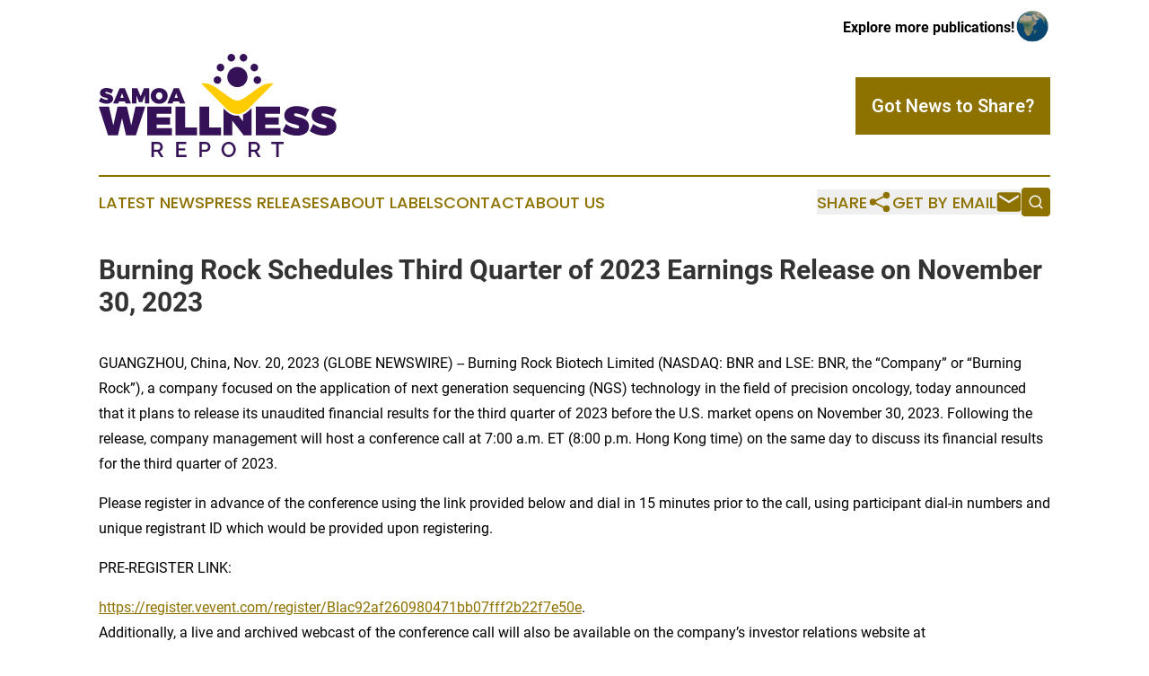

--- FILE ---
content_type: text/html;charset=utf-8
request_url: https://www.samoawellnessreport.com/article/669917066-burning-rock-schedules-third-quarter-of-2023-earnings-release-on-november-30-2023
body_size: 7027
content:
<!DOCTYPE html>
<html lang="en">
<head>
  <title>Burning Rock Schedules Third Quarter of 2023 Earnings Release on November 30, 2023 | Samoa Wellness Report</title>
  <meta charset="utf-8">
  <meta name="viewport" content="width=device-width, initial-scale=1">
    <meta name="description" content="Samoa Wellness Report is an online news publication focusing on health &amp; wellness in the Samoa: Your health and wellness news reporter from Samoa">
    <link rel="icon" href="https://cdn.newsmatics.com/agp/sites/samoawellnessreport-favicon-1.png" type="image/png">
  <meta name="csrf-token" content="LTmhmRODxWkaCx6IPuAIPgO4WwEGePVILqNqjL5iOKY=">
  <meta name="csrf-param" content="authenticity_token">
  <link href="/css/styles.min.css?v1d0b8e25eaccc1ca72b30a2f13195adabfa54991" rel="stylesheet" data-turbo-track="reload">
  <link rel="stylesheet" href="/plugins/vanilla-cookieconsent/cookieconsent.css?v1d0b8e25eaccc1ca72b30a2f13195adabfa54991">
  
<style type="text/css">
    :root {
        --color-primary-background: rgba(142, 114, 0, 0.5);
        --color-primary: #8e7200;
        --color-secondary: #351257;
    }
</style>

  <script type="importmap">
    {
      "imports": {
          "adController": "/js/controllers/adController.js?v1d0b8e25eaccc1ca72b30a2f13195adabfa54991",
          "alertDialog": "/js/controllers/alertDialog.js?v1d0b8e25eaccc1ca72b30a2f13195adabfa54991",
          "articleListController": "/js/controllers/articleListController.js?v1d0b8e25eaccc1ca72b30a2f13195adabfa54991",
          "dialog": "/js/controllers/dialog.js?v1d0b8e25eaccc1ca72b30a2f13195adabfa54991",
          "flashMessage": "/js/controllers/flashMessage.js?v1d0b8e25eaccc1ca72b30a2f13195adabfa54991",
          "gptAdController": "/js/controllers/gptAdController.js?v1d0b8e25eaccc1ca72b30a2f13195adabfa54991",
          "hamburgerController": "/js/controllers/hamburgerController.js?v1d0b8e25eaccc1ca72b30a2f13195adabfa54991",
          "labelsDescription": "/js/controllers/labelsDescription.js?v1d0b8e25eaccc1ca72b30a2f13195adabfa54991",
          "searchController": "/js/controllers/searchController.js?v1d0b8e25eaccc1ca72b30a2f13195adabfa54991",
          "videoController": "/js/controllers/videoController.js?v1d0b8e25eaccc1ca72b30a2f13195adabfa54991",
          "navigationController": "/js/controllers/navigationController.js?v1d0b8e25eaccc1ca72b30a2f13195adabfa54991"          
      }
    }
  </script>
  <script>
      (function(w,d,s,l,i){w[l]=w[l]||[];w[l].push({'gtm.start':
      new Date().getTime(),event:'gtm.js'});var f=d.getElementsByTagName(s)[0],
      j=d.createElement(s),dl=l!='dataLayer'?'&l='+l:'';j.async=true;
      j.src='https://www.googletagmanager.com/gtm.js?id='+i+dl;
      f.parentNode.insertBefore(j,f);
      })(window,document,'script','dataLayer','GTM-KGCXW2X');
  </script>

  <script>
    window.dataLayer.push({
      'cookie_settings': 'delta'
    });
  </script>
</head>
<body class="df-5 is-subpage">
<noscript>
  <iframe src="https://www.googletagmanager.com/ns.html?id=GTM-KGCXW2X"
          height="0" width="0" style="display:none;visibility:hidden"></iframe>
</noscript>
<div class="layout">

  <!-- Top banner -->
  <div class="max-md:hidden w-full content universal-ribbon-inner flex justify-end items-center">
    <a href="https://www.affinitygrouppublishing.com/" target="_blank" class="brands">
      <span class="font-bold text-black">Explore more publications!</span>
      <div>
        <img src="/images/globe.png" height="40" width="40" class="icon-globe"/>
      </div>
    </a>
  </div>
  <header data-controller="hamburger">
  <div class="content">
    <div class="header-top">
      <div class="flex gap-2 masthead-container justify-between items-center">
        <div class="mr-4 logo-container">
          <a href="/">
              <img src="https://cdn.newsmatics.com/agp/sites/samoawellnessreport-logo-1.svg" alt="Samoa Wellness Report"
                class="max-md:!h-[60px] lg:!max-h-[115px]" height="426938"
                width="auto" />
          </a>
        </div>
        <button class="hamburger relative w-8 h-6">
          <span aria-hidden="true"
            class="block absolute h-[2px] w-9 bg-[--color-primary] transform transition duration-500 ease-in-out -translate-y-[15px]"></span>
          <span aria-hidden="true"
            class="block absolute h-[2px] w-7 bg-[--color-primary] transform transition duration-500 ease-in-out translate-x-[7px]"></span>
          <span aria-hidden="true"
            class="block absolute h-[2px] w-9 bg-[--color-primary] transform transition duration-500 ease-in-out translate-y-[15px]"></span>
        </button>
        <a href="/submit-news" class="max-md:hidden button button-upload-content button-primary w-fit">
          <span>Got News to Share?</span>
        </a>
      </div>
      <!--  Screen size line  -->
      <div class="absolute bottom-0 -ml-[20px] w-screen h-[1px] bg-[--color-primary] z-50 md:hidden">
      </div>
    </div>
    <!-- Navigation bar -->
    <div class="navigation is-hidden-on-mobile" id="main-navigation">
      <div class="w-full md:hidden">
        <div data-controller="search" class="relative w-full">
  <div data-search-target="form" class="relative active">
    <form data-action="submit->search#performSearch" class="search-form">
      <input type="text" name="query" placeholder="Search..." data-search-target="input" class="search-input md:hidden" />
      <button type="button" data-action="click->search#toggle" data-search-target="icon" class="button-search">
        <img height="18" width="18" src="/images/search.svg" />
      </button>
    </form>
  </div>
</div>

      </div>
      <nav class="navigation-part">
          <a href="/latest-news" class="nav-link">
            Latest News
          </a>
          <a href="/press-releases" class="nav-link">
            Press Releases
          </a>
          <a href="/about-labels" class="nav-link">
            About Labels
          </a>
          <a href="/contact" class="nav-link">
            Contact
          </a>
          <a href="/about" class="nav-link">
            About Us
          </a>
      </nav>
      <div class="w-full md:w-auto md:justify-end">
        <div data-controller="navigation" class="header-actions hidden">
  <button class="nav-link flex gap-1 items-center" onclick="window.ShareDialog.openDialog()">
    <span data-navigation-target="text">
      Share
    </span>
    <span class="icon-share"></span>
  </button>
  <button onclick="window.AlertDialog.openDialog()" class="nav-link nav-link-email flex items-center gap-1.5">
    <span data-navigation-target="text">
      Get by Email
    </span>
    <span class="icon-mail"></span>
  </button>
  <div class="max-md:hidden">
    <div data-controller="search" class="relative w-full">
  <div data-search-target="form" class="relative active">
    <form data-action="submit->search#performSearch" class="search-form">
      <input type="text" name="query" placeholder="Search..." data-search-target="input" class="search-input md:hidden" />
      <button type="button" data-action="click->search#toggle" data-search-target="icon" class="button-search">
        <img height="18" width="18" src="/images/search.svg" />
      </button>
    </form>
  </div>
</div>

  </div>
</div>

      </div>
      <a href="/submit-news" class="md:hidden uppercase button button-upload-content button-primary w-fit">
        <span>Got News to Share?</span>
      </a>
      <a href="https://www.affinitygrouppublishing.com/" target="_blank" class="nav-link-agp">
        Explore more publications!
        <img src="/images/globe.png" height="35" width="35" />
      </a>
    </div>
  </div>
</header>

  <div id="main-content" class="content">
    <div id="flash-message"></div>
    <h1>Burning Rock Schedules Third Quarter of 2023 Earnings Release on November 30, 2023</h1>
<div class="press-release">
  
      <p align="left">GUANGZHOU, China, Nov.  20, 2023  (GLOBE NEWSWIRE) -- Burning Rock Biotech Limited (NASDAQ: BNR and LSE: BNR, the &#x201C;Company&#x201D; or &#x201C;Burning Rock&#x201D;), a company focused on the application of next generation sequencing (NGS) technology in the field of precision oncology, today announced that it plans to release its unaudited financial results for the third quarter of 2023 before the U.S. market opens on November 30, 2023. Following the release, company management will host a conference call at 7:00 a.m. ET (8:00 p.m. Hong Kong time) on the same day to discuss its financial results for the third quarter of 2023.</p>        <p align="start">Please register in advance of the conference using the link provided below and dial in 15 minutes prior to the call, using participant dial-in numbers and unique registrant ID which would be provided upon registering.</p>        <p align="start">PRE-REGISTER LINK:</p>        <p align="start"><a href="https://www.globenewswire.com/Tracker?data=[base64]" rel="nofollow" target="_blank"><u>https://register.vevent.com/register/BIac92af260980471bb07fff2b22f7e50e</u></a>. <br> Additionally, a live and archived webcast of the conference call will also be available on the company&#x2019;s investor relations website at <a href="https://www.globenewswire.com/Tracker?data=NUMXRCKVRNRwzLeIsWd9n0d8JDibmMbKmR_g_m5dPEuO8sb1DWqzEYAboA8S1NQtz7CPZ5AnXAkJ1s9Q3L4GE0hKsh5htWB5176EfQ1LSfU=" rel="nofollow" target="_blank"><u>http://ir.brbiotech.com</u></a> or through link <br> <u><a href="https://www.globenewswire.com/Tracker?data=VGHhgyC37RZilR53cxbB0takaZCp5fW4uS-fjtQzLXUf2QIiPoUxdFPADr5I2YRN8MdZOKlnV2lCk20NDMXlD_aAuII6VFLmvkxYgJOi082dbj_vj-Ux8_ZjH7l4oN8WCdUGyh_v2LoOTAPCYWnMeA==" rel="nofollow" target="_blank">https://edge.media-server.com/mmc/p/fo9urjv8</a></u>.</p>        <p align="start">A replay of the webcast will be available for 12 months via the same link above.</p>        <p align="start">Please visit the Company&#x2019;s investor relations website at https://ir.brbiotech.com/news-events/news-releases on November 30, 2023 to view the earnings release prior to the conference call.</p>        <p align="justify"><strong>About Burning Rock</strong></p>        <p align="justify">Burning Rock Biotech Limited (NASDAQ: BNR and LSE: BNR), whose mission is to Guard Life via Science, focuses on the application of next generation sequencing (NGS) technology in the field of precision oncology. Its business consists of i) NGS-based therapy selection testing for late-stage cancer patients, and ii) NGS-based cancer early detection, which has moved beyond proof-of-concept R&amp;D into the clinical validation stage.</p>        <p align="justify">For more information about Burning Rock, please visit: <a href="https://www.globenewswire.com/Tracker?data=[base64]" rel="nofollow" target="_blank">www.brbiotech.com</a>.</p>        <p><br></p>        <p align="justify"><strong>Safe Harbor Statement</strong></p>        <p align="justify">This press release contains forward-looking statements. These statements constitute &#x201C;forward-looking&#x201D; statements within the meaning of Section&#xA0;21E of the Securities Exchange Act of 1934, as amended, and as defined in the U.S. Private Securities Litigation Reform Act of 1995. These forward-looking statements can be identified by terminology such as &#x201C;will,&#x201D; &#x201C;expects,&#x201D; &#x201C;anticipates,&#x201D; &#x201C;future,&#x201D; &#x201C;intends,&#x201D; &#x201C;plans,&#x201D; &#x201C;believes,&#x201D; &#x201C;estimates,&#x201D; &#x201C;target,&#x201D; &#x201C;confident&#x201D; and similar statements. Burning Rock may also make written or oral forward-looking statements in its periodic reports to the SEC, in its annual report to shareholders, in press releases and other written materials and in oral statements made by its officers, directors or employees to third parties. Statements that are not historical facts, including statements about Burning Rock&#x2019;s beliefs and expectations, are forward-looking statements. Such statements are based upon management&#x2019;s current expectations and current market and operating conditions, and relate to events that involve known or unknown risks, uncertainties and other factors, all of which are difficult to predict and many of which are beyond Burning Rock&#x2019;s control. Forward-looking statements involve risks, uncertainties and other factors that could cause actual results to differ materially from those contained in any such statements. All information provided in this press release is as of the date of this press release, and Burning Rock does not undertake any obligation to update any forward-looking statement as a result of new information, future events or otherwise, except as required under applicable law.</p>        <p align="justify">Contact: IR@brbiotech.com</p>        <p> </p> <img class="__GNW8366DE3E__IMG" src="https://www.globenewswire.com/newsroom/ti?nf=ODk4Mjg3MSM1OTM4MzY2IzIxOTUyNTk="> <br><img src="https://ml.globenewswire.com/media/MTdiZTI2ZWMtMWViYy00MTY1LTk1YzktOTM1ZmVmMTVlZWY1LTEyMDY4MTI=/tiny/Burning-Rock-Biotech-Limited.png" referrerpolicy="no-referrer-when-downgrade"><p><a href="https://www.globenewswire.com/NewsRoom/AttachmentNg/904d8c1b-eae2-4b6f-83ed-3cb8d0ad31f6" rel="nofollow"><img src="https://ml.globenewswire.com/media/904d8c1b-eae2-4b6f-83ed-3cb8d0ad31f6/small/logo-01-png.png" border="0" width="150" height="71" alt="Primary Logo"></a></p>
    <p>
  Legal Disclaimer:
</p>
<p>
  EIN Presswire provides this news content "as is" without warranty of any kind. We do not accept any responsibility or liability
  for the accuracy, content, images, videos, licenses, completeness, legality, or reliability of the information contained in this
  article. If you have any complaints or copyright issues related to this article, kindly contact the author above.
</p>
<img class="prtr" src="https://www.einpresswire.com/tracking/article.gif?t=5&a=OXlGu1tBUQC_uPoa&i=s5_uXNAvi77DIuaE" alt="">
</div>

  </div>
</div>
<footer class="footer footer-with-line">
  <div class="content flex flex-col">
    <p class="footer-text text-sm mb-4 order-2 lg:order-1">© 1995-2026 Newsmatics Inc. dba Affinity Group Publishing &amp; Samoa Wellness Report. All Rights Reserved.</p>
    <div class="footer-nav lg:mt-2 mb-[30px] lg:mb-0 flex gap-7 flex-wrap justify-center order-1 lg:order-2">
        <a href="/about" class="footer-link">About</a>
        <a href="/archive" class="footer-link">Press Release Archive</a>
        <a href="/submit-news" class="footer-link">Submit Press Release</a>
        <a href="/legal/terms" class="footer-link">Terms &amp; Conditions</a>
        <a href="/legal/dmca" class="footer-link">Copyright/DMCA Policy</a>
        <a href="/legal/privacy" class="footer-link">Privacy Policy</a>
        <a href="/contact" class="footer-link">Contact</a>
    </div>
  </div>
</footer>
<div data-controller="dialog" data-dialog-url-value="/" data-action="click->dialog#clickOutside">
  <dialog
    class="modal-shadow fixed backdrop:bg-black/20 z-40 text-left bg-white rounded-full w-[350px] h-[350px] overflow-visible"
    data-dialog-target="modal"
  >
    <div class="text-center h-full flex items-center justify-center">
      <button data-action="click->dialog#close" type="button" class="modal-share-close-button">
        ✖
      </button>
      <div>
        <div class="mb-4">
          <h3 class="font-bold text-[28px] mb-3">Share us</h3>
          <span class="text-[14px]">on your social networks:</span>
        </div>
        <div class="flex gap-6 justify-center text-center">
          <a href="https://www.facebook.com/sharer.php?u=https://www.samoawellnessreport.com" class="flex flex-col items-center font-bold text-[#4a4a4a] text-sm" target="_blank">
            <span class="h-[55px] flex items-center">
              <img width="40px" src="/images/fb.png" alt="Facebook" class="mb-2">
            </span>
            <span class="text-[14px]">
              Facebook
            </span>
          </a>
          <a href="https://www.linkedin.com/sharing/share-offsite/?url=https://www.samoawellnessreport.com" class="flex flex-col items-center font-bold text-[#4a4a4a] text-sm" target="_blank">
            <span class="h-[55px] flex items-center">
              <img width="40px" height="40px" src="/images/linkedin.png" alt="LinkedIn" class="mb-2">
            </span>
            <span class="text-[14px]">
            LinkedIn
            </span>
          </a>
        </div>
      </div>
    </div>
  </dialog>
</div>

<div data-controller="alert-dialog" data-action="click->alert-dialog#clickOutside">
  <dialog
    class="fixed backdrop:bg-black/20 modal-shadow z-40 text-left bg-white rounded-full w-full max-w-[450px] aspect-square overflow-visible"
    data-alert-dialog-target="modal">
    <div class="flex items-center text-center -mt-4 h-full flex-1 p-8 md:p-12">
      <button data-action="click->alert-dialog#close" type="button" class="modal-close-button">
        ✖
      </button>
      <div class="w-full" data-alert-dialog-target="subscribeForm">
        <img class="w-8 mx-auto mb-4" src="/images/agps.svg" alt="AGPs" />
        <p class="md:text-lg">Get the latest news on this topic.</p>
        <h3 class="dialog-title mt-4">SIGN UP FOR FREE TODAY</h3>
        <form data-action="submit->alert-dialog#submit" method="POST" action="/alerts">
  <input type="hidden" name="authenticity_token" value="LTmhmRODxWkaCx6IPuAIPgO4WwEGePVILqNqjL5iOKY=">

  <input data-alert-dialog-target="fullnameInput" type="text" name="fullname" id="fullname" autocomplete="off" tabindex="-1">
  <label>
    <input data-alert-dialog-target="emailInput" placeholder="Email address" name="email" type="email"
      value=""
      class="rounded-xs mb-2 block w-full bg-white px-4 py-2 text-gray-900 border-[1px] border-solid border-gray-600 focus:border-2 focus:border-gray-800 placeholder:text-gray-400"
      required>
  </label>
  <div class="text-red-400 text-sm" data-alert-dialog-target="errorMessage"></div>

  <input data-alert-dialog-target="timestampInput" type="hidden" name="timestamp" value="1769057819" autocomplete="off" tabindex="-1">

  <input type="submit" value="Sign Up"
    class="!rounded-[3px] w-full mt-2 mb-4 bg-primary px-5 py-2 leading-5 font-semibold text-white hover:color-primary/75 cursor-pointer">
</form>
<a data-action="click->alert-dialog#close" class="text-black underline hover:no-underline inline-block mb-4" href="#">No Thanks</a>
<p class="text-[15px] leading-[22px]">
  By signing to this email alert, you<br /> agree to our
  <a href="/legal/terms" class="underline text-primary hover:no-underline" target="_blank">Terms & Conditions</a>
</p>

      </div>
      <div data-alert-dialog-target="checkEmail" class="hidden">
        <img class="inline-block w-9" src="/images/envelope.svg" />
        <h3 class="dialog-title">Check Your Email</h3>
        <p class="text-lg mb-12">We sent a one-time activation link to <b data-alert-dialog-target="userEmail"></b>.
          Just click on the link to
          continue.</p>
        <p class="text-lg">If you don't see the email in your inbox, check your spam folder or <a
            class="underline text-primary hover:no-underline" data-action="click->alert-dialog#showForm" href="#">try
            again</a>
        </p>
      </div>

      <!-- activated -->
      <div data-alert-dialog-target="activated" class="hidden">
        <img class="w-8 mx-auto mb-4" src="/images/agps.svg" alt="AGPs" />
        <h3 class="dialog-title">SUCCESS</h3>
        <p class="text-lg">You have successfully confirmed your email and are subscribed to <b>
            Samoa Wellness Report
          </b> daily
          news alert.</p>
      </div>
      <!-- alreadyActivated -->
      <div data-alert-dialog-target="alreadyActivated" class="hidden">
        <img class="w-8 mx-auto mb-4" src="/images/agps.svg" alt="AGPs" />
        <h3 class="dialog-title">Alert was already activated</h3>
        <p class="text-lg">It looks like you have already confirmed and are receiving the <b>
            Samoa Wellness Report
          </b> daily news
          alert.</p>
      </div>
      <!-- activateErrorMessage -->
      <div data-alert-dialog-target="activateErrorMessage" class="hidden">
        <img class="w-8 mx-auto mb-4" src="/images/agps.svg" alt="AGPs" />
        <h3 class="dialog-title">Oops!</h3>
        <p class="text-lg mb-4">It looks like something went wrong. Please try again.</p>
        <form data-action="submit->alert-dialog#submit" method="POST" action="/alerts">
  <input type="hidden" name="authenticity_token" value="LTmhmRODxWkaCx6IPuAIPgO4WwEGePVILqNqjL5iOKY=">

  <input data-alert-dialog-target="fullnameInput" type="text" name="fullname" id="fullname" autocomplete="off" tabindex="-1">
  <label>
    <input data-alert-dialog-target="emailInput" placeholder="Email address" name="email" type="email"
      value=""
      class="rounded-xs mb-2 block w-full bg-white px-4 py-2 text-gray-900 border-[1px] border-solid border-gray-600 focus:border-2 focus:border-gray-800 placeholder:text-gray-400"
      required>
  </label>
  <div class="text-red-400 text-sm" data-alert-dialog-target="errorMessage"></div>

  <input data-alert-dialog-target="timestampInput" type="hidden" name="timestamp" value="1769057819" autocomplete="off" tabindex="-1">

  <input type="submit" value="Sign Up"
    class="!rounded-[3px] w-full mt-2 mb-4 bg-primary px-5 py-2 leading-5 font-semibold text-white hover:color-primary/75 cursor-pointer">
</form>
<a data-action="click->alert-dialog#close" class="text-black underline hover:no-underline inline-block mb-4" href="#">No Thanks</a>
<p class="text-[15px] leading-[22px]">
  By signing to this email alert, you<br /> agree to our
  <a href="/legal/terms" class="underline text-primary hover:no-underline" target="_blank">Terms & Conditions</a>
</p>

      </div>

      <!-- deactivated -->
      <div data-alert-dialog-target="deactivated" class="hidden">
        <img class="w-8 mx-auto mb-4" src="/images/agps.svg" alt="AGPs" />
        <h3 class="dialog-title">You are Unsubscribed!</h3>
        <p class="text-lg">You are no longer receiving the <b>
            Samoa Wellness Report
          </b>daily news alert.</p>
      </div>
      <!-- alreadyDeactivated -->
      <div data-alert-dialog-target="alreadyDeactivated" class="hidden">
        <img class="w-8 mx-auto mb-4" src="/images/agps.svg" alt="AGPs" />
        <h3 class="dialog-title">You have already unsubscribed!</h3>
        <p class="text-lg">You are no longer receiving the <b>
            Samoa Wellness Report
          </b> daily news alert.</p>
      </div>
      <!-- deactivateErrorMessage -->
      <div data-alert-dialog-target="deactivateErrorMessage" class="hidden">
        <img class="w-8 mx-auto mb-4" src="/images/agps.svg" alt="AGPs" />
        <h3 class="dialog-title">Oops!</h3>
        <p class="text-lg">Try clicking the Unsubscribe link in the email again and if it still doesn't work, <a
            href="/contact">contact us</a></p>
      </div>
    </div>
  </dialog>
</div>

<script src="/plugins/vanilla-cookieconsent/cookieconsent.umd.js?v1d0b8e25eaccc1ca72b30a2f13195adabfa54991"></script>
  <script src="/js/cookieconsent.js?v1d0b8e25eaccc1ca72b30a2f13195adabfa54991"></script>

<script type="module" src="/js/app.js?v1d0b8e25eaccc1ca72b30a2f13195adabfa54991"></script>
</body>
</html>
